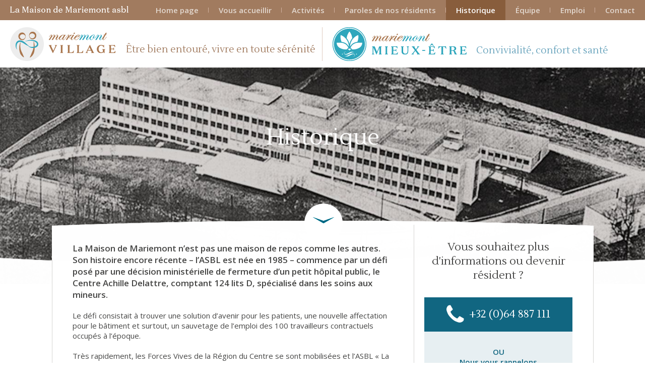

--- FILE ---
content_type: text/html; charset=UTF-8
request_url: https://lamaisondemariemont.be/page/19/historique
body_size: 5611
content:
<!DOCTYPE html PUBLIC "-//W3C//DTD XHTML 1.0 Transitional//EN" "http://www.w3.org/TR/xhtml1/DTD/xhtml1-transitional.dtd">
<html xmlns="http://www.w3.org/1999/xhtml">
<head>
<base href="/" />
<meta http-equiv="Content-Type" content="text/html; charset=UTF-8" />

<link href="https://fonts.googleapis.com/css?family=Lustria|Open+Sans:400,400i,600" rel="stylesheet">
<title>La maison de Mariemont ASBL - Historique</title>
<meta name="viewport" content="width=device-width, initial-scale=1.0">
<link href="css/mariemont.css?v=1" rel="stylesheet" type="text/css" />
<link href="css/font-awesome-4.7.0/css/font-awesome.min.css" rel="stylesheet" type="text/css" />
<link rel="stylesheet" type="text/css" href="cms/js/fancy_box2/source/jquery.fancybox.css?v=2.1.5" media="screen" />
<link rel="shortcut icon" type="image/x-icon" href="pics/favicon.ico">
</head>

<body>


<!-- START TOP -->
<div class="top">
<div class="burger"></div>

<h1><a href="home">La Maison de Mariemont asbl</a></h1>

<ul class="menu bold">
<li><a href="home">Home page</a></li>
<li><a href="page/4/vous-accueillir">Vous accueillir</a></li><li><a href="page/3/activites">Activités</a></li><li><a href="page/1/paroles-de-nos-residents">Paroles de nos résidents</a></li><li id="active"><a href="page/19/historique">Historique</a></li><li><a href="page/5/equipe">Équipe</a></li><li><a href="page/7/emploi">Emploi</a></li><li class="last"><a href="contact">Contact</a></li>
</ul>

</div>
<!-- END TOP -->

<!-- START POLES -->
<div class="poles">

<!-- START MARIEMONT VILLAGE V -->
<a href="page/8/accueil-et-soins-de-jour" class="pole_village">
<div class="pole_separator"></div>
<h2>Mariemont village</h2>
<p>
Être bien entouré, vivre en toute sérénité</p>

</a>
<!-- END MARIEMONT VILLAGE V -->

<!-- START MARIEMONT MIEUX ETRE M -->
<a href="page/9/residence-services" class="pole_mieuxetre">
<h2>Mariemont mieux-être</h2>
<p>
Convivialité, confort et santé</p>


</a>
<!-- END MARIEMONT MIEUX ETRE M -->


</div>
<!-- END POLES -->


<!-- START PAGE TOP -->
<div class="page_top" style="background-image:url(cache/2018-06-04-05-57-19_historique_1400_650_1.jpg);">
<h1 class="strong lustria">Historique</h1>
<div class="top_bottom"></div>
</div>
<!-- END PAGE TOP -->

<!-- START PAGE CONTENT -->
<div class="page_content">
<div class="page_content_container ">

<!-- START PAGE LEFT -->
<div class="page_left size">

<!-- START PAGE INFORMATIONS -->
<div class="page_informations bold">
<p>La Maison de Mariemont n&rsquo;est pas une maison de repos comme les autres.<br />Son histoire encore r&eacute;cente &ndash; l&rsquo;ASBL est n&eacute;e en 1985 &ndash; commence par un d&eacute;fi pos&eacute; par une d&eacute;cision minist&eacute;rielle de fermeture d&rsquo;un petit h&ocirc;pital public, le Centre Achille Delattre, comptant 124 lits D, sp&eacute;cialis&eacute; dans les soins aux mineurs.</p></div>
<!-- END PAGE INFORMATIONS -->

<!-- START PAGE TEXT -->
<div class="page_text">
<p>Le d&eacute;fi consistait &agrave; trouver une solution d&rsquo;avenir pour les patients, une nouvelle affectation pour le b&acirc;timent et surtout, un sauvetage de l&rsquo;emploi des 100 travailleurs contractuels occup&eacute;s &agrave; l&rsquo;&eacute;poque.</p>
<p>Tr&egrave;s rapidement, les Forces Vives de la R&eacute;gion du Centre se sont mobilis&eacute;es et l&rsquo;ASBL &laquo; La Maison de Mariemont asbl &raquo; fut fond&eacute;e en avril 1985 par les mutualit&eacute;s et les syndicats socialistes et chr&eacute;tiens de la r&eacute;gion. Cette structure pluraliste est une des originalit&eacute;s de l&rsquo;institution. L&rsquo;exp&eacute;rience dure donc depuis plus de 25 ans et constitue un r&eacute;el succ&egrave;s.</p>
<p>La privatisation de l&rsquo;&eacute;tablissement, la fermeture d&eacute;finitive de l&rsquo;h&ocirc;pital et l&rsquo;ouverture du nouveau concept MRS (Maison de Repos et de soins) furent les premi&egrave;res priorit&eacute;s de la reprise, de m&ecirc;me que la mise en place d&rsquo;un &eacute;quilibre du point de vue financier.</p>
<p>Rapidement, l&rsquo;institution se d&eacute;veloppa et se tourna vers l&rsquo;ext&eacute;rieur en se pr&eacute;sentant comme une maison pilote. Elle offrait aussi la possibilit&eacute;, &agrave; plusieurs centaines de personnes &acirc;g&eacute;es ou handicap&eacute;es, de b&eacute;n&eacute;ficier de services de soins et repas &agrave; domicile, de t&eacute;l&eacute; assistance (aide &agrave; distance) et d&rsquo;accueil de jour.</p>
<p>L&rsquo;ASBL compte aujourd&rsquo;hui 255 lits dont 153 sous statut MRS, 86 MRPA (Maison de Repos pour Personnes Ag&eacute;es) et 16 Court s&eacute;jour. Sans oublier 32 logements r&eacute;sidence-services et 10 places en centre d&rsquo;accueil et soins de jour. Il s&rsquo;agit d&rsquo;une des plus importantes maisons de repos et de soins de Wallonie.</p>
<p>L&rsquo;approche sp&eacute;cifique de la probl&eacute;matique de la personne &acirc;g&eacute;e d&eacute;sorient&eacute;e t&eacute;moigne aussi du dynamisme de l&rsquo;institution qui a cherch&eacute; &agrave; mettre en place une r&eacute;ponse appropri&eacute;e &agrave; ce nouveau d&eacute;fi : la confusion des personnes &acirc;g&eacute;es. La solution mise en place &ndash; la structure cantous &ndash; vise &agrave; la cr&eacute;ation d&rsquo;un lieu de vie communautaire dans lequel les personnes en perte d&rsquo;autonomie trouvent un espace o&ugrave; la communication, l&rsquo;entraide et les relations sont favoris&eacute;es par la participation aux actes de la vie quotidienne.</p>
<p>En mars 1996 ont d&eacute;but&eacute; les travaux de construction d&rsquo;un nouveau complexe baptis&eacute; &laquo; Mariemont Village &raquo;. Il s&rsquo;agit d&rsquo;une nouvelle &eacute;tape devant d&eacute;boucher sur une offre diversifi&eacute;e de services int&eacute;gr&eacute;s dans une solution globale &agrave; destination des personnes &acirc;g&eacute;es de la r&eacute;gion. Cette institution du XXI&egrave;me si&egrave;cle, ouverte sur l&rsquo;ext&eacute;rieur, privil&eacute;giant, au-del&agrave; des soins de qualit&eacute;, l&rsquo;approche r&eacute;sidentielle &ndash; lieu de vie &ndash; sur l&rsquo;approche hospitali&egrave;re &ndash; lieu de passage &ndash; tente de r&eacute;pondre au mieux aux attentes des g&eacute;n&eacute;rations de personnes &acirc;g&eacute;es actuelles et futures. Sa diversit&eacute; de services assure de mani&egrave;re aussi souple que possible, une r&eacute;ponse individualis&eacute;e aux attentes de chacun ainsi qu&rsquo;une prise en charge globale suivant l&rsquo;&eacute;volution des besoins de chacun. Mariemont Village fut officiellement inaugur&eacute; le 8 mai 1999 par le ministre wallon Willy TAMINIAUX.</p>
<p>La volont&eacute; d&rsquo;Edouard BEHETS WYDEMANS, qui assure la Direction G&eacute;n&eacute;rale de l&rsquo;ASBL depuis sa cr&eacute;ation, est d&rsquo;offrir &agrave; la personne &acirc;g&eacute;e un cadre de vie qui lui permette de poursuivre son existence tout en restant sujet et acteur de son propre v&eacute;cu. La pens&eacute;e du Conseil d&rsquo;Administration, comme celle du Directeur G&eacute;n&eacute;ral, a toujours &eacute;t&eacute; double : avoir des b&acirc;timents accueillants et confortables ainsi qu&rsquo;un personnel de qualit&eacute;.</p></div>
<!-- END PAGE TEXT -->



<!-- START PAGE SECTION -->
<div class="page_section">

<!-- START SECTION TITLE -->
<div class="page_section_title bold" style="background-image:url(dpics/pages/2018-06-04-05-31-26_check_2.png);">
La Maison de Mariemont de nos jours ...
</div>
<!-- END SECTION TITLE -->



<!-- START SECTION TEXT -->
<div class="page_section_text">
<p>Depuis longtemps, un des objectifs de d&eacute;part est r&eacute;alis&eacute;, voire accompli, avec succ&egrave;s : &laquo; La Maison de Mariemont &raquo; compte aujourd&rsquo;hui plus de 220 membres du personnel.</p>
<p>Actuellement, le projet de vie de l&rsquo;&eacute;tablissement donne la priorit&eacute; &agrave; la qualit&eacute; de vie du r&eacute;sident et est fond&eacute; sur le concept de citoyennet&eacute;.</p>
</div>
<!-- END SECTION TEXT -->



</div>
<!-- END PAGE SECTION -->
<!-- START PAGE SECTION -->
<div class="page_section">

<!-- START SECTION TITLE -->
<div class="page_section_title bold" style="background-image:url(dpics/pages/2018-06-04-05-31-26_check_2.png);">
Pour les passionnés d’histoire : historique du Centre Achille Delattre
</div>
<!-- END SECTION TITLE -->



<!-- START SECTION TEXT -->
<div class="page_section_text">
<p>A l&rsquo;apr&egrave;s-guerre, Achille DELATTRE, ministre du Combustible et de l&rsquo;Energie, r&eacute;alisa comme projet, l&rsquo;installation d&rsquo;un centr&eacute; destin&eacute; aux ouvriers mineurs dans chaque basin charbonnier.</p>
<p>Au d&eacute;part, le Centre d&rsquo;Achille DELATTRE &eacute;tait une grande villa comptant 20 lits. En novembre 1961, un nouveau centre de 124 lits fut construit &agrave; Morlanwelz-Mariemont. Pour une r&eacute;alisation plus rapide, le ministre confia les travaux au Fonds National de Retraite des ouvriers mineurs, qui avait achet&eacute;, le 9 mars 1961, le terrain o&ugrave; se trouvaient les anciens b&acirc;timents des charbonnages de Mariemont-Bascoup.</p>
<p>Sa Majest&eacute; la Reine Elisabeth donna son accord pour nommer le nouvel &eacute;tablissement Fondation Reine Elisabeth, Centre m&eacute;dico-technique &laquo; Achille DELATTRE &raquo; et pour affecter &agrave; sa construction les avoirs du Fonds Reine Elisabeth. La construction de ce nouveau complexe d&eacute;buta le 24 octobre 1963.</p>
<p>Le 1er septembre 1968, les nouveaux locaux furent occup&eacute;s par le Fonds des Maladies Professionnelles.</p>
<p>Dans le cadre d&rsquo;un ensemble de mesures d&rsquo;&eacute;conomie du secteur hospitalier, la d&eacute;cision de fermeture du centre fut prise fin 1983 et concr&eacute;tis&eacute;e le 1er septembre 1985. L&rsquo;Arr&ecirc;t&eacute; Royal n&deg; 133 mit donc fin aux missions des centres m&eacute;dico-techniques et &agrave; leur rattachement au Fonds des Maladies Professionnelles.</p>
</div>
<!-- END SECTION TEXT -->



</div>
<!-- END PAGE SECTION -->


</div>
<!-- END PAGE LEFT -->

<!-- START PAGE RIGHT -->
<div class="page_right size">





<!-- START PAGE RIGHT INFO -->
<div class="page_right_info lustria">
Vous souhaitez 
plus d'informations 
ou devenir résident ?</div>
<!-- END PAGE RIGHT INFO -->

<!-- START PAGE RIGHT PHONE -->
<div class="page_right_phone lustria">
<i class="fa fa-phone fa-2x" aria-hidden="true"></i>&nbsp; +32  (0)64 887 111</div>
<!-- END PAGE RIGHT PHONE -->

<!-- START PAGE RIGHT CONTACT -->
<div class="page_right_contact">

<!-- START MERCI -->
<div class="merci bold">

</div>
<!-- END MERCI -->
<div class="ou bold">
OU<br>

Nous vous rappelons<br />
gratuitement.</div>

<div class="envoyez bold round3">
ENVOYEZ-NOUS VOTRE NUMÉRO</div>

<div class="ou bold">
Notre conseiller vous contacte, 
rapidement et sans engagement<br><br>
<div class="nobold">
Votre numéro reste strictement confidentiel.    </div>
</div>
<form method="post" class="form_phone">
<input class="input size" name="numero" type="text" placeholder="Saisir votre numéro" />
<input class="submit size bold" name="submit_numero" type="submit" value="Valider" />
<input name="timestamp" value="2026-01-17 12:36:57" type="hidden" />
</form>


</div>
<!-- END PAGE RIGHT CONTACT -->

<!-- START OTHER PAGE -->
<div class="other_page">
<a href="page/4" class="round5 bold">
<div class="icon size"><img src="cache/2017-04-15-05-03-11_check_2_29_29_1.png" width="29" height="29" alt="Vous accueillir" /></div>
<i class="fa fa-long-arrow-right" aria-hidden="true"></i>&nbsp; Vous accueillir
</a>
<p>Charte d’accueil et informations utiles</p>
</div>
<!-- END OTHER PAGE --><!-- START OTHER PAGE -->
<div class="other_page">
<a href="page/3" class="round5 bold">

<i class="fa fa-long-arrow-right" aria-hidden="true"></i>&nbsp; Activités
</a>
<p>Animations, menus, centres d'intérêt</p>
</div>
<!-- END OTHER PAGE --><!-- START OTHER PAGE -->
<div class="other_page">
<a href="page/1" class="round5 bold">
<div class="icon size"><img src="cache/2017-04-15-08-08-32_speak_29_29_1.png" width="29" height="29" alt="Paroles de nos résidents" /></div>
<i class="fa fa-long-arrow-right" aria-hidden="true"></i>&nbsp; Paroles de nos résidents
</a>
<p>Ce que disent nos résidents</p>
</div>
<!-- END OTHER PAGE -->

</div>
<!-- END PAGE RIGHT -->

</div>
</div>
<!-- END PAGE CONTENT -->

<!-- START FOOTER -->
<div class="footer">

<!-- START FOOTER 1 -->
<div class="footer_zone footer1">
<a class="title" href="home">La Maison de Mariemont asbl</a>
<p class="bold">Deux pôles d'accueil et de services.</p>
<ul>
<li><a href="page/4/vous-accueillir">Home page</a></li>
<li><a href="page/4/vous-accueillir">Vous accueillir</a></li><li><a href="page/3/activites">Activités</a></li><li><a href="page/1/paroles-de-nos-residents">Paroles de nos résidents</a></li><li><a href="page/19/historique">Historique</a></li><li><a href="page/5/equipe">Équipe</a></li><li><a href="page/7/emploi">Emploi</a></li>
</ul>
</div>
<!-- END FOOTER 1 -->

<!-- START FOOTER 2 -->
<div class="footer_zone footer2">
<a class="title" href="page/8/accueil-et-soins-de-jour">mariemont VILLAGE</a>
<ul>
<li><a href="page/8/accueil-et-soins-de-jour">Accueil et soins de jour</a></li><li><a href="page/11/court-sejour">Court-séjour</a></li><li><a href="page/18/residence-services">Résidence-services</a></li><li><a href="page/12/maison-de-repos-maison-de-repos-et-de-soins">Maison de repos, maison de repos et de soins</a></li><li><a href="page/14/cantous">Cantous</a></li><li><a href="page/15/sclerose-en-plaques">Sclérose en plaques</a></li></ul>
</div>
<!-- END FOOTER 2 -->

<!-- START FOOTER 3 -->
<div class="footer_zone footer3">
<a class="title" href="page/9/residence-services">mariemont MIEUX-ETRE</a>
<ul>
<li><a href="page/9/residence-services">Résidence-services</a></li><li><a href="page/10/centre-de-bien-etre">Centre de bien-être</a></li><li><a href="page/16/centre-de-convalescence">Centre de convalescence</a></li><li><a href="page/17/dispensaire-et-centre-de-prelevements">Dispensaire et Centre de prélèvements</a></li></ul>
</div>
<!-- END FOOTER 3 -->

<!-- START FOOTER 4 -->
<div class="footer_zone footer4">
<a href="contact" class="callto round5 bold"><i class="fa fa-long-arrow-right" aria-hidden="true"></i>&nbsp; Nous contacter</a>


<p>Tel: +32 (0)64 887 111<br /> Rue G&eacute;n&eacute;ral de Gaulle, 68, <br /> B-7140 Morlanwelz</p>	
<a class="linkedin" href="https://www.linkedin.com/company-beta/4029525/?pathWildcard=4029525" target="_blank">Retrouvez-nous<br />
sur LinkedIn</a>
</div>
<!-- END FOOTER 4 -->

</div>
<!-- END FOOTER -->

<div class="prefooter">
  <img src="pics/feder_cov_wal_small.png" width="349" height="115" alt="enmieux, feder, wallonie"/>
</div>

<!-- START BOTTOM -->
<div class="bottom">
	
©2026, La Maison de Mariemont asbl. N° d'entreprise : 0431.017.520. Titres de fonctionnement MR/158004339 - RS/158004656 et 158004869 - CJ/158004657 – <a href="http://www.sowedo.be" target="_blank">Website by Sowedo</a>
</div>
<!-- END BOTTOM -->


<!-- START GO TOP -->
<div class="gotop"></div>
<!-- END GO TOP -->


<!-- Global site tag (gtag.js) - Google Analytics -->
<script async src="https://www.googletagmanager.com/gtag/js?id=UA-120569033-1"></script>
<script>
  window.dataLayer = window.dataLayer || [];
  function gtag(){dataLayer.push(arguments);}
  gtag('js', new Date());

  gtag('config', 'UA-120569033-1');
</script>

<script type="text/javascript" src="js/jquery-1.11.1.min.js"></script>
<script type="text/javascript" src="js/jquery.cycle2.min.js"></script>
<script type="text/javascript" src="cms/js/fancy_box2/source/jquery.fancybox.js?v=2.1.5"></script>

<script>
$(document).ready(function() {
$('.burger').click(function(){
	$(".menu").animate({height:'toggle'},100);
});	
$('.close').click(function(){
	$(".menu").animate({height:'toggle'},100);
});	

$(window).scroll(function() {
  if ($(this).scrollTop() > 0){
    $('.gotop').fadeIn();
  }
  else {
    $('.gotop').fadeOut();
  }
});


$(".gotop").click(function() {
  $("html, body").animate({ scrollTop: 0 }, "slow");
  return false;
});

$(".envoyez").click(function() {
	$('.form_phone').show();
	$( ".page_right_contact .input" ).focus();
});


 $(".fancybox").fancybox();


});
</script>


</body>
</html>


--- FILE ---
content_type: text/css
request_url: https://lamaisondemariemont.be/css/mariemont.css?v=1
body_size: 4195
content:
@charset "UTF-8";
.admin{
	background:url(../pics/admin.png) no-repeat 0 0;
	width:40px;
	height:32px;
	position:fixed;
	top:5px;
	left:5px;
	z-index:1000;
	-webkit-border-radius: 5px;
	-moz-border-radius: 5px;
	border-radius: 5px;
	text-indent:-10000px;
}
.prefooter{
	max-width:1250px;
	margin:auto;
	width:96%;
	border-top:1px solid #cccccc;
	padding:30px 0;
	text-align: center;
}
.prefooter img{
	display:inline-block;
	max-width:100%;
	height:auto;
	margin:auto;
}
*{
	margin:0;
	padding:0;
}
h1,h2,h3,h4{
	font-weight:normal;
}
body{
	font-size:15px;
	color:#464645;
	font-family: 'Open Sans', sans-serif;
}
.lustria{
	font-family: 'Lustria', serif;
}
.round3{
	-webkit-border-radius: 3px;
-moz-border-radius: 3px;
border-radius: 3px;
}
.round5{
	-webkit-border-radius: 3px;
-moz-border-radius: 3px;
border-radius: 3px;
}
.round20{
	-webkit-border-radius: 20px;
-moz-border-radius: 20px;
border-radius: 20px;
}
bold, .bold{
	font-weight:600;
}
.size{
	-webkit-box-sizing: border-box; /* Safari/Chrome, other WebKit */
-moz-box-sizing: border-box;    /* Firefox, other Gecko */
box-sizing: border-box;         /* Opera/IE 8+ */
}
a{
	text-decoration:none;
}
.shadow{
	-webkit-box-shadow: 6px 6px 5px 0px rgba(0,0,0,0.2);
-moz-box-shadow: 6px 6px 5px 0px rgba(0,0,0,0.2);
box-shadow: 6px 6px 5px 0px rgba(0,0,0,0.2);
}
.shadow2{
	-webkit-box-shadow: 3px 3px 5px 0px rgba(0,0,0,0.2);
-moz-box-shadow: 3px 3px 5px 0px rgba(0,0,0,0.2);
box-shadow: 3px 3px 5px 0px rgba(0,0,0,0.2);
}
.form_phone{
	display:none;
}
.top {
	width:100%;
	min-height:40px;
	background-color:#a17b5f;
	position:relative;
	overflow:hidden;
}
.top .burger{
	background:url(../pics/burger.png) no-repeat center center;
	width:49px;
	height:40px;
	position:absolute;
	top:0;
	right:0;
	cursor:pointer;
	display:none;
}
.top h1 a{
	text-indent:-10000px;
	background:url(../pics/la_maison_de_mariemont.png) no-repeat 0 0;
	width:235px;
	height:13px;
	margin:12px 20px;
	display:inline;
	float:left;
}
.top .menu{
	float:right;
	display:inline;
	list-style-type:none;
}
.top .menu li, .menu_v li, .menu_m li{
	display:inline;
}
.top .menu li a, .menu_v li a, .menu_m li a{
	float:left;
	display:block;
	color:#e3d8cf;
	line-height:40px;
	padding:0 20px;
	background:url(../pics/separator.png) no-repeat center right;
}
.top .menu li a:hover{
	color:white;
}
.top .menu .last a{
	background-image:none;
}
.top .menu #active a{
	background:#885d3c;
	color:white;
}
.menu_v, .menu_m{
	width:100%;
	background:url(../pics/menu_village.png) #c9977b repeat-x left top;
	clear:both;
	padding:0 20px;
	list-style-type:none;
	overflow:hidden;
}
.menu_m{
	background-image:url(../pics/menu_bien.png);
	background-color:#76b2c1;
}
.menu_m li a{
	color:#cfdee4;
	background-image:url(../pics/submenu.png);
}
.menu_v li a:hover, .menu_m li a:hover{
	color:white;
}
.menu_v #active a, .menu_m #active a{
	background:#8b6448;
	color:white;
}
.menu_m #active a{
	background:#5792a8;
}
.poles{
	clear:both;
}
.pole_village, .pole_mieuxetre{
	float:left;
	display:inline;
	width:50%;
	height:94px;
	position:relative;
}
.poles p{
	color:#a17b5f;
	font-size:19px;
	font-family: 'Lustria', serif;
	float:left;
	display:inline;
	padding-top:46px;
}
.pole_separator{
	background:url(../pics/separator2.png) no-repeat center center;
	width:1px;
	height:94px;
	position:absolute;
	right:0;
	top:0;
}
.poles h2{
	text-indent:-10000px;
	background:url(../pics/mariemont_village.png) no-repeat center center;
	width:250px;
	height:94px;
	float:left;
	display:inline;
}
.pole_mieuxetre p{
	color:#69a4bd;
	padding-top:48px;
}
.pole_mieuxetre h2{
	width:305px;
	background-image:url(../pics/mariemont_mieux_etre.png);
}
.pole_village:hover, .pole_village#active, .pole_mieuxetre:hover, .pole_mieuxetre#active{
	background:url(../pics/select.png) no-repeat 2px center;
}
.pole_mieuxetre:hover, .pole_mieuxetre#active{
	background-image:url(../pics/select2.png);
}
.slideshow{
	width:100%;
	clear:both;
	height:540px;
	position:relative;
}
.slideshow .bottom, .big_zone .fleche{
	background:url(../pics/bottom.png) no-repeat 0 0;
	width:76px;
	height:42px;
	position:absolute;
	left:50%;
	margin-left:-38px;
	bottom:12px;
	z-index:200;
}
.slideshow .slide{
	height:540px;
	width:100%;
	background: no-repeat center center; 
  -webkit-background-size: cover; /* pour anciens Chrome et Safari */
  background-size: cover; /* version standardisée */
  text-align:center;
  position:relative;
  z-index:10;
}
.slideshow .slide .roundbottom, .big_zone .roundbottom, .big_zone .roundtop, .page_top .top_bottom{
	background:url(../pics/roundbottom.png) no-repeat center center;
	position:absolute;
	bottom:0;
	left:0;
	width:100%;
	height:65px;
	 -webkit-background-size: cover; /* pour anciens Chrome et Safari */
  background-size: cover; /* version standardisée */
  z-index:15;
}
.slideshow .slide h3{
	font-size:45px;
	color:white;
	padding:70px 0;
	text-align:center;
}
.slideshow .slide .callto{
	display:inline-block;
	background-color:#b48766;
	color:white;
	padding:20px;
}
.slideshow .slide .callto:hover{
	background-color:#69a4bd;
}
.slideshow .left,.slideshow .right{
	background:url(../pics/left.png) no-repeat center center;
	width:80px;
	height:56px;
	position:absolute;
	left:0;
	top:50%;
	cursor:pointer;
	z-index:200;
	margin-top:-28px;
}
.slideshow .right{
	left:auto;
	right:0;
	background-image:url(../pics/right.png);
}
.home_intro{
	width:90%;
	margin:auto;
	max-width:750px;
	margin:30px auto;
	margin-top:0;
	font-size:17px;
	line-height:22px;
	position:relative;
	z-index:40;
}
.home_intro h3{
	font-size:24px;
	line-height:35px;
	width:70%;
	margin:auto;
	background:url(../pics/dots.png) no-repeat center bottom;
	padding-bottom:25px;
	margin-bottom:20px;
	text-align:center;
}
.home_intro p{
	padding:10px 0;
}
.poles_details{
	width:100%;
	clear:both;
	text-align:center;
}
.gotop{
	width:55px;
	height:55px;
	background:url(../pics/gotop.png) no-repeat 0 0;
	position:fixed;
	bottom:20px;
	right:20px;
	cursor:pointer;
	z-index:100;
	display:none;
}
.detail_pole{
	text-align:left;
	padding-bottom:0px;
	margin:0 14px;
		display:inline-block;
	width:575px;
	vertical-align:top;
}
.detail_pole h2{
	font-size:24px;
	color:#784c2c;
	padding-left:60px;
	padding-top:20px;
	background:url(../pics/village.png) no-repeat left top;
}
.detail_mieux h2{
	background-image:url(../pics/mieuxetre.png);
	color:#116681;
}
.detail_pole .maininfo{
	background-color:#ad7a56;
	overflow:hidden;
	margin-top:15px;
}
.detail_mieux .maininfo{
	background-color:#759baa;
}
.detail_pole .maininfo img{
	float:left;
	display:inline;
}
.detail_pole .maininfo .text{
	color:white;
	font-size:18px;
	overflow:hidden;
	padding:18px;
	min-height:120px;
}
.detail_pole .maininfo .callto{
	padding:0 18px;
	text-align:center;
}
.detail_pole .maininfo .callto a{
	display:inline-block;
	background-color:#885734;
	color:white;
	padding:15px;
    font-family: 'Open Sans', sans-serif;
}
.detail_mieux .maininfo .callto a{
	background-color:#467587;
}
.detail_pole .maininfo .callto a:hover{
	color:#885734;
	background:white;
}
.detail_mieux .maininfo .callto a:hover{
	color:#467587;
}
.detail_pole .moreinfo{
	padding:15px 0;
    font-family: 'Open Sans', sans-serif;
}
.big_zone{
	width:100%;
	height:650px;
	background: no-repeat center center; 
  -webkit-background-size: cover; /* pour anciens Chrome et Safari */
  background-size: cover; /* version standardisée */
  position:relative;
}
.big_zone .roundtop{
	bottom:auto;
	top:0;
	background-image:url(../pics/roundtop.png);
}
.big_zone .fleche{
	top:32px;
	bottom:auto;
	background-position:center bottom;	
	height:70px;
	background-image:url(../pics/fleche2.png);
}
.big_zone .big_zone_text{
	float:right;
	display:inline;
	margin:10%;
	margin-bottom:0;
	width:420px;
	text-align:center;
}
.big_zone .text1{
	color:white;
	font-size:35px;
}
.big_zone .text2{
	color:white;
	font-size:22px;
	padding-top:10px;
}
.big_zone_callto{
	width:100%;
	clear:both;
	text-align:center;
	padding-top:30px;
}
.big_zone_callto a, .one_zone .callto, .footer4 .callto{
	background-color:#83acbb;
	color:white;
	padding:15px;
	display:inline-block;
	margin:30px;
}
.big_zone_callto a:hover, .one_zone .callto:hover, .footer4 .callto:hover{
	background-color:#b48766;
}
.three_zones{
	width:100%;
	clear:both;
	text-align:center;
}
.one_zone{
	display:inline-block;
	width:355px;
	margin:15px;
	vertical-align:top;
	padding-top:75px;
	background:url(../pics/picto1.png) no-repeat center top;
}
.one_zone.picto2{
	background-image:url(../pics/picto2.png);
}
.one_zone.picto3{
	background-image:url(../pics/picto3.png);
}
.one_zone .title{
	text-align:center;
	padding:15px 0;
	background:url(../pics/dots.png) no-repeat bottom center;
	font-size:17px;
}
.one_zone .text{
	text-align:left;
	min-height:120px;
	padding:20px 0;
}
.one_zone .callto{
	margin:auto;
}
.footer{
	margin-top:100px;
	width:100%;
	clear:both;
	border-top:5px solid #116681;
	text-align:center;
	padding:40px 0;
}
.footer_zone{
	display:inline-block;
	vertical-align:top;
	width:345px;
	min-height:225px;
	text-align:left;
	border-right:1px solid #cccccc;
}
.footer2, .footer3{
	padding:0 20px;
	width:305px;
}
.footer4{
	width:170px;
	border-right:0;
	padding-left:20px;
}
.footer_zone .title{
	text-indent:-10000px;
	background:url(../pics/mariemont_asbl.png) no-repeat 0 0;
	width:255px;
	height:14px;
	display:block;
}
.footer2 .title{
	background-image:url(../pics/mariemont-village.png);
	width:199px;
	height:51px;
}
.footer3 .title{
	background-image:url(../pics/meriemont-mieux-etre.png);
	width:280px;
	height:51px;
}
.footer1 p{
	font-size:13px;
	color:#784c2c;
	padding-top:10px;
}
.footer2 ul, .footer3 ul {
	padding-left:64px;
}
.footer_zone ul{
	list-style-type:none;
	padding-top:20px;
}
.footer_zone ul li a, .footer4 p, .footer4 .linkedin{
	display:block;
	font-size:13px;
	color:#464645;
	padding:2px 0;
	font-weight:600;
}
.footer4 p{
	padding:20px 0;
}
.footer_zone ul li a:hover{
	text-decoration:underline;	
}
.footer4 .callto{
	margin:0;
}
.footer4 .linkedin{
	background:url(../pics/linkedin.png) no-repeat center left;
	padding-left:42px;
}
.footer4 .linkedin:hover{
	text-decoration:underline;
}
.bottom{
	width:100%;
	clear:both;
	background-color:#a17b5f;
	font-size:13px;
	color:white;
	padding:10px 0;
	text-align:center;
}
.bottom a{
	color:white;
	text-decoration:underline;
}
.page_top{
	width:100%;
	clear:both;
	height:430px;
	background:no-repeat center center;
	-webkit-background-size: cover; /* pour anciens Chrome et Safari */
  background-size: cover; /* version standardisée */
  position:relative;
  z-index:10;
}
.page_top h1{
	font-size:45px;
	color:white;
	width:90%;
	max-width:500px;
	padding-top:110px;
	text-align:center;
	margin:auto;	
	z-index:15;
}
.page_content{
	width:96%;
	margin:auto;
	background:url(../pics/page.png) no-repeat center top;
	max-width:1075px;
	margin:auto;
	margin-top:-160px;
	z-index:20;
	position:relative;
	padding-top:112px;
}
.page_content_container{
	border:1px solid #d6d5d3;
	border-top:0;
	min-height:200px;
	padding-bottom:50px;
}
.page_content_container.with_gallery{
	border-bottom:5px solid #116681;
}
.page_content_container:after {
  content: "";
  display: table;
  clear: both;
}
.page_left a{
	color:#116681;
}
.page_left a:hover{
	text-decoration:underline;
}
.page_right{
	float:left;
	display:inline;
	width:33%;
	padding-right:40px;
	padding-left:20px;
	margin-top:-40px;
}
.page_left{
	float:left;
	display:inline;
	width:67%;
	padding-right:20px;
	padding-left:40px;
	margin-top:-70px;
	border-right:1px solid #d6d5d3;
}
.page_informations{
	font-size:17px;
	padding:10px 0;
    padding-top:25px;
	padding-bottom:0;
}
.page_text, .page_section_text{
	padding:10px 0;	
	padding-top:0;
}
.page_text,.page_section{
    padding-bottom:50px;
}
.page_left p, .page_left ul{
	padding:10px 0;
	list-style-type:none;
}
.page_left ul li{
	background:url(../pics/li.png) no-repeat left 9px;
    padding:5px 0;
    padding-left:30px;
}
.page_section, .page_dispo{
	clear:both;
	width:100%;
	background:url(../pics/line_dots.png) no-repeat top left;
	padding-top:15px;
	padding-bottom:30px;
}
.page_section_title{
	padding-left:55px;
	padding-top:15px;
	padding-bottom:15px;
	background:no-repeat center left;
	font-size:17px;
}
.page_left .section_file{
	background:url(../pics/file.png) no-repeat center left;
	padding:15px 0;
	margin:10px 0;
	color:#464645;
	padding-left:70px;
	clear:both;
	display:block;
}
.section_pictos{
	clear:both;
	width:100%;
	overflow:hidden;
	padding:20px 0;
}
.section_pictos .picto_item{
	float:left;
	display:inline;
	background:url(../pics/picto_secure.png) no-repeat center top;
	padding-top:66px;
	width:90px;
	font-size:13px;
	line-height:13px;
	text-align:center;
	margin-bottom:15px;
	margin-right:15px;
    min-height:35px;
}
.section_pictos .picto_item p{
	padding:0;
    padding-top:8px;
}
.page_dispo .dispo_titre{
	background:url(../pics/fleche_dispo.png) no-repeat center left;
	padding-left:32px;
	font-size:17px;
	padding-top:10px;
	padding-bottom:10px;
	float:left;
	display:inline;
	width:175px;
}
.dispo_valeur{
	font-size:17px;
	background:#116681;
	color:white;
	padding:10px 20px;
	float:left;
	display:inline;
}
.dispo_contact{
	background:url(../pics/csepa.png) no-repeat center left;
	padding-left:22px;
	color:#464645;
	float:left;
	margin-left:20px;
}
.dispo_contact:hover{
	text-decoration:underline;
}
.page_gallery{
	width:100%;
	clear:both;
	background:url(../pics/minifleche.png) no-repeat center top;
	margin:auto;
	margin-top:20px;
	text-align:center;
	max-width:1300px;
}
.gallery_title{
	padding-top:50px;
	padding-bottom:25px;
	font-size:30px;
	background:url(../pics/big_dots.png) no-repeat center bottom;
}
.gallery_item{
	width:260px;
	margin:30px;
	display:inline-block;
	color:#464645;
	margin-bottom:0;
}
.gallery_item img{
	position:relative;
	z-index:5;
}
.gallery_item .img_text{
	background:url(../pics/zoom.png) no-repeat center top;
	padding-top:40px;
	margin-top:-20px;
	position:relative;
	z-index:15;
}
.page_right_info{
		font-size:22px;
		text-align:center;
		padding-bottom:30px;
	}
.page_right_phone{
	color:white;
	font-size:22px;
	background:#116681;
	padding:12px 0;
	text-align:center;
}
.nobold{
    font-weight:normal;
}
.page_right_phone .fa{
	vertical-align: middle;
}
.page_right_contact{
	background:#e7eff2;
	padding:10px 15px;
	margin-bottom:20px;
}
.page_right_contact .ou, .page_right_contact  .merci, .form_contact .merci{
	font-size:15px;
	color:#116681;
	text-align:center;
	padding-top:5px;
	padding-bottom:10px;
}
.page_right_contact  .merci, .form_contact .merci{
	color:green;
}
.page_right_contact .envoyez, .map .telechargez{
	background:#a9ccd9;
	padding:13px 0;
	text-align:center;
	text-transform:uppercase;
	color:white;
	margin-bottom:5px;
	cursor:pointer;
}
.page_right_contact .envoyez:hover, .map .telechargez:hover{
    background:#30657e;
}
.page_right_contact form{
	margin-top:5px;
	overflow:hidden;
	margin-bottom:10px;
}
.page_right_contact form .input, .page_right_contact form .submit{
	float:left;
	display:inline;
	padding:10px;
	background:white;
	font-size:15px;
	font-family: 'Open Sans', sans-serif;
}
.page_right_contact form .input{
	width:70%;
	border:1px solid #8ab2c1;
}
.page_right_contact form .submit{
	width:30%;
	background:#116681;
	color:white;
	border:1px solid #116681;
	cursor:pointer;
}
.page_right_contact form .submit:hover{
     background-color:#a77950;   
}

.other_page{
	margin-bottom:15px;
}
.other_page a{
	background:#b48766;
	padding:17px;
	color:white;
	display:block;
}
.other_page a:hover{
    background:#30657e;
}
.other_page .icon{
	width:44px;
	height:44px;
	-webkit-border-radius: 22px;
	-moz-border-radius: 22px;
	border-radius: 22px;
	background:white;
	float:right;
	display:inline;
	padding:8px;
	margin-top:-12px;
}
.other_page p{
	font-style:italic;
	color:#9d6d4a;
	padding-top:3px;
}
.team{
	text-align:center;
	padding:40px 0;
}
.team_item{
	width:220px;
	vertical-align:top;
	display:inline-block;
	background:url(../pics/big_dots.png) no-repeat left top;
	padding:20px 0;
	padding-left:83px;	
	position:relative;
	overflow:hidden;
	min-height:80px;
	margin:0 12px;
	text-align:left;
}
.team_item .fa{
    color:#30657e;
}
.team_item .team_pic{
	position:absolute;
	height:80px;
	width:80px;
	left:0;
	top:20px;
}
.team_item .team_pic img{
	-webkit-border-radius: 40px;
-moz-border-radius: 40px;
border-radius: 40px;
}
.team_item .phone{
	padding-top:5px;
}
.team_item .phone .fa{
	vertical-align:middle;
}
.page_contact{
	font-size:17px;
}
.page_contact small{
	font-size:15px;
}
.form_contact{
		width:100%;
		clear:both;
}
.form_contact .intro_form{
	font-size:18px;
	padding-bottom:15px;
	background:url(../pics/big_dots.png) no-repeat left bottom;
}
.form_contact label{
	cursor:pointer;
}
.form_contact .choix{
	padding-top:25px;
	padding-bottom:15px;
}
.form_contact input, .form_contact textarea{
	width:49%;
	margin-right:1%;
	padding:13px;
	border:1px solid #afafaf;
	font-size:15px;
	font-family: 'Open Sans', sans-serif;
	float:left;
	display:inline;
}
.form_contact input.error, .form_contact textarea.error{
	background:#fbe3e4;
	border:1px solid #d3201d;
}
.form_contact textarea{
	clear:both;
	width:99%;
	margin-right:1%;
	height:180px;
	margin:7px 0;
}
.form_contact .submit{
	background-color:#116681;
	width:99%;
	color:white;
	cursor:pointer;
}
.form_contact .submit:hover{
	background-color:#885d3c;
}
.map_pic{
	text-align:center;
	padding-top:30px;
	padding-bottom:20px;	
}
.map .telechargez{
	text-transform:none;
	background:#b48766;
	display:block;
	margin-bottom:10px;
}
.map .telechargez.blue{
	background:#90b8c7;
}
.map .telechargez:hover{
	background-color:#116681;
}
.about_button{
	font-style:italic;
	color:#116681;
	font-size:14px;
	margin-bottom:15px;
}
.page_right_intro{
	width:100%;
	clear:both;
	text-align:center;
	background:url(../pics/intro.png) no-repeat center bottom;
	padding-bottom:25px;
	margin-bottom:25px;
}



@media screen and (max-width: 1100px) {
	.top .burger{
		display:block;
	}
	.top .menu{
		display:none;
	}
	.menu_m, .menu_v{
		padding:0;
	}
	.top .menu li a, .menu_m li a, .menu_v li a{
		width:100%;
		border-top:1px solid white;
	}
	.pole_village, .pole_mieuxetre{
		width:100%;
		height:auto;
	}
	.pole_mieuxetre{
		border-top:1px solid #b48766;
	}
	.pole_village p, .pole_mieuxetre p{
		display:none;
	}
	.slideshow .slide h3{
		font-size:24px;
	}
	.slideshow .left{
		left:5px;
		background-position:left center;
	}
	.slideshow .right{
		right:5px;
		background-position:right center;
	}
	.detail_pole{
		width:96%;
		margin:0;
	}
	.big_zone .big_zone_text{
		float:none;
		margin:auto;
		padding-top:130px;
		width:90%;
		display:block;
	}
	.big_zone .text1{
		font-size:24px;
	}
	.big_zone .text2{
		font-size:18px;
	}
	.big_zone .big_zone_callto a{
		margin:10px;
	}
	.one_zone{
		margin:20px auto;
		width:90%;
	}
	.footer_zone{
		border:none;
		padding:0;
	}
	.footer1, .footer2, .footer3{
		padding-bottom:100px;
	}
	.footer1, .footer2, .footer3, .footer4{
		width:300px;
		margin:auto;
	}
	.footer1 ul{
		padding-left:65px;
	}
	.footer3{
		padding-bottom:0;
	}
	.footer4{
		width:200px;
	}
    .bottom{
        margin-top:70px;
        clear:both;
    }
	.bottom a{
		display:block;
	}
    .footer{
        display:none;
    }
}
@media screen and (max-width: 600px) {
	.detail_pole .maininfo{
		padding-bottom:30px;
	}
	.detail_pole .maininfo .text{
		display:block;
		clear:both;
		min-height:auto;
	}
	.detail_pole .maininfo img{
		width:100%;
		height:auto;
	}
	.page_left, .page_right{
		width:100%;
		padding:20px;
		border:none;
	}
	.page_right{
		padding-top:80px;
	}
	.dispo_contact{
		float:left;
		clear:both;
		width:100%;
		padding:0;
		padding-top:10px;
		background:none;
	}
	.clear{
		display:block;
		clear:both;
		width:100%;
		padding-top:10px;
	}
	.form_contact input{
		width:99%;
	}
	.form_contact .first_input{
		margin-bottom:7px;
	}
}
@media screen and (min-width: 1100px) {
.menu {
	display:block!important;
}